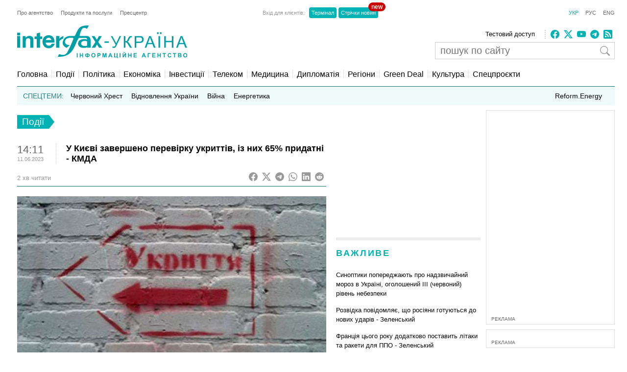

--- FILE ---
content_type: text/html; charset=utf-8
request_url: https://www.google.com/recaptcha/api2/aframe
body_size: 268
content:
<!DOCTYPE HTML><html><head><meta http-equiv="content-type" content="text/html; charset=UTF-8"></head><body><script nonce="CuCZKJ6R4A-2nQtmAlUilQ">/** Anti-fraud and anti-abuse applications only. See google.com/recaptcha */ try{var clients={'sodar':'https://pagead2.googlesyndication.com/pagead/sodar?'};window.addEventListener("message",function(a){try{if(a.source===window.parent){var b=JSON.parse(a.data);var c=clients[b['id']];if(c){var d=document.createElement('img');d.src=c+b['params']+'&rc='+(localStorage.getItem("rc::a")?sessionStorage.getItem("rc::b"):"");window.document.body.appendChild(d);sessionStorage.setItem("rc::e",parseInt(sessionStorage.getItem("rc::e")||0)+1);localStorage.setItem("rc::h",'1769686925719');}}}catch(b){}});window.parent.postMessage("_grecaptcha_ready", "*");}catch(b){}</script></body></html>

--- FILE ---
content_type: application/x-javascript; charset=utf-8
request_url: https://servicer.idealmedia.io/685179/1?nocmp=1&sessionId=697b478e-06756&sessionPage=1&sessionNumberWeek=1&sessionNumber=1&cbuster=1769686927072251410550&pvid=7a519199-778d-41e6-991c-d74c1821760f&implVersion=17&lct=1763554860&mp4=1&ap=1&consentStrLen=0&wlid=7aaa5893-8bdf-460b-bdf5-96dd15fe2664&uniqId=0ef4b&niet=4g&nisd=false&jsp=head&evt=%5B%7B%22event%22%3A1%2C%22methods%22%3A%5B1%2C2%5D%7D%2C%7B%22event%22%3A2%2C%22methods%22%3A%5B1%2C2%5D%7D%5D&pv=5&jsv=es6&dpr=1&hashCommit=cbd500eb&apt=2023-06-11T14%3A11%3A27%2B03%3A00&tfre=4202&scale_metric_1=64.00&scale_metric_2=256.00&scale_metric_3=100.00&w=300&h=270&tl=150&tlp=1,2&sz=299x116&szp=1,2&szl=1;2&cxurl=https%3A%2F%2Fua.interfax.com.ua%2Fnews%2Fgeneral%2F916072.html&ref=&lu=https%3A%2F%2Fua.interfax.com.ua%2Fnews%2Fgeneral%2F916072.html
body_size: 1247
content:
var _mgq=_mgq||[];
_mgq.push(["IdealmediaLoadGoods685179_0ef4b",[
["unian.net","11978954","1","Метеорологиня попередила українців, якою буде погода у лютому","За деякими розрахунками, середньомісячна температура в лютому буде...","0","","","","yJ3Sa1YmATKVc-uQHL6fUi2sIUDKtEtaOFzOMzVv9AJ_IflNQAcCFUhNU-7RqfNCJP9NESf5a0MfIieRFDqB_KZYqVzCSd5s-3-NMY7DW0UDs4Om2jlo5BH81WX8rTS3",{"i":"https://s-img.idealmedia.io/n/11978954/120x120/279x0x701x701/aHR0cDovL2ltZ2hvc3RzLmNvbS90LzIwMjYtMDEvNDI3MDI0L2M1MTAyMzcyNGEyMWM1NmM0MTgwOGYxNDc4ZTZmM2I1LmpwZWc.webp?v=1769686927-vbSB2ThgiRSLU89rALMZ8Gkxvx1adHO_gxg4_qG9V5U","l":"https://clck.idealmedia.io/pnews/11978954/i/2906/pp/1/1?h=yJ3Sa1YmATKVc-uQHL6fUi2sIUDKtEtaOFzOMzVv9AJ_IflNQAcCFUhNU-7RqfNCJP9NESf5a0MfIieRFDqB_KZYqVzCSd5s-3-NMY7DW0UDs4Om2jlo5BH81WX8rTS3&utm_campaign=interfax.com.ua&utm_source=interfax.com.ua&utm_medium=referral&rid=8a0d8cee-fd07-11f0-b09a-d404e6f97680&tt=Direct&att=3&afrd=296&iv=17&ct=1&gdprApplies=0&muid=q0t7-I2w4nG3&st=-300&mp4=1&h2=RGCnD2pppFaSHdacZpvmnoTb7XFiyzmF87A5iRFByjv3Uq9CZQIGhHBl6Galy7GAk9TSCRwSv8cyrs8w0o3L6w**","adc":[],"sdl":0,"dl":"","category":"Общество Украины","dbbr":0,"bbrt":0,"type":"e","media-type":"static","clicktrackers":[],"cta":"Читати далі","cdt":"","tri":"8a0da201-fd07-11f0-b09a-d404e6f97680","crid":"11978954"}],
["champion.com.ua","11973998","1","Українка знищила доярку: в росіян палає","Еліна Світоліна впевнено пройшла Діану Шнайдер на Australian Open, а в соцмережах російських фанатів розгорівся справжній скандал.","0","","","","yJ3Sa1YmATKVc-uQHL6fUrNz7TUsFNaAdohFpQRhCFY3jpzsmVz1qxB65rvKznygJP9NESf5a0MfIieRFDqB_KZYqVzCSd5s-3-NMY7DW0XIhSPAhHgu7y8Rx0zs63aF",{"i":"https://s-img.idealmedia.io/n/11973998/120x120/267x0x1074x1074/aHR0cDovL2ltZ2hvc3RzLmNvbS90LzIwMjYtMDEvNjg3MDQxL2RmYTJkNzlmM2Q2MGIyNDhkNzU1NzdlNjUxNGYzNjZmLmpwZWc.webp?v=1769686927-v32oSRgGafVPvG1y8hAKGJ5jz9BdpuBkuhesnPqBs_E","l":"https://clck.idealmedia.io/pnews/11973998/i/2906/pp/2/1?h=yJ3Sa1YmATKVc-uQHL6fUrNz7TUsFNaAdohFpQRhCFY3jpzsmVz1qxB65rvKznygJP9NESf5a0MfIieRFDqB_KZYqVzCSd5s-3-NMY7DW0XIhSPAhHgu7y8Rx0zs63aF&utm_campaign=interfax.com.ua&utm_source=interfax.com.ua&utm_medium=referral&rid=8a0d8cee-fd07-11f0-b09a-d404e6f97680&tt=Direct&att=3&afrd=296&iv=17&ct=1&gdprApplies=0&muid=q0t7-I2w4nG3&st=-300&mp4=1&h2=RGCnD2pppFaSHdacZpvmnoTb7XFiyzmF87A5iRFByjv3Uq9CZQIGhHBl6Galy7GAk9TSCRwSv8cyrs8w0o3L6w**","adc":[],"sdl":0,"dl":"","category":"Спорт","dbbr":0,"bbrt":0,"type":"e","media-type":"static","clicktrackers":[],"cta":"Читати далі","cdt":"","tri":"8a0da20a-fd07-11f0-b09a-d404e6f97680","crid":"11973998"}],],
{"awc":{},"dt":"desktop","ts":"","tt":"Direct","isBot":1,"h2":"RGCnD2pppFaSHdacZpvmnoTb7XFiyzmF87A5iRFByjv3Uq9CZQIGhHBl6Galy7GAk9TSCRwSv8cyrs8w0o3L6w**","ats":0,"rid":"8a0d8cee-fd07-11f0-b09a-d404e6f97680","pvid":"7a519199-778d-41e6-991c-d74c1821760f","iv":17,"brid":32,"muidn":"q0t7-I2w4nG3","dnt":2,"cv":2,"afrd":296,"consent":true,"adv_src_id":14670}]);
_mgqp();


--- FILE ---
content_type: application/x-javascript; charset=utf-8
request_url: https://servicer.idealmedia.io/688608/1?cmpreason=wvz&sessionId=697b478e-06756&sessionPage=1&sessionNumberWeek=1&sessionNumber=1&cbuster=1769686927111692099139&pvid=7a519199-778d-41e6-991c-d74c1821760f&implVersion=17&lct=1763554860&mp4=1&ap=1&consentStrLen=0&wlid=a26fe6de-a69d-4328-94cc-16680d8d29f9&uniqId=02242&niet=4g&nisd=false&jsp=head&evt=%5B%7B%22event%22%3A1%2C%22methods%22%3A%5B1%2C2%5D%7D%2C%7B%22event%22%3A2%2C%22methods%22%3A%5B1%2C2%5D%7D%5D&pv=5&jsv=es6&dpr=1&hashCommit=cbd500eb&apt=2023-06-11T14%3A11%3A27%2B03%3A00&tfre=4241&scale_metric_1=64.00&scale_metric_2=256.00&scale_metric_3=100.00&w=240&h=548&tli=1&sz=240x132&szp=1,2,3,4&szl=1;2;3;4&cxurl=https%3A%2F%2Fua.interfax.com.ua%2Fnews%2Fgeneral%2F916072.html&ref=&lu=https%3A%2F%2Fua.interfax.com.ua%2Fnews%2Fgeneral%2F916072.html
body_size: 1893
content:
var _mgq=_mgq||[];
_mgq.push(["IdealmediaLoadGoods688608_02242",[
["prozoro.net.ua","11978825","1","Відьма з'явилася на суді! Такої підтримки Леді Ю не очікували!","Під час розгляду апеляції Юлії Тимошенко у Вищому антикорупційному суді","0","","","","yJ3Sa1YmATKVc-uQHL6fUjG7Nyyys1TmACMCgyM1opVI4iYSop4XLS4c1DOQWciMJP9NESf5a0MfIieRFDqB_KZYqVzCSd5s-3-NMY7DW0Xtx5ZQ4DIXP2uT4hKTVj1R",{"i":"https://s-img.idealmedia.io/n/11978825/90x90/146x0x400x400/aHR0cDovL2ltZ2hvc3RzLmNvbS90LzIwMjYtMDEvNTUyMDAxL2QwYzY1ZTA2ZWU3NDVlZWY5YzcxMTQ3NGQ0MmYxNzYwLmpwZWc.webp?v=1769686927-Uln3joGNvVSWwroY3vMcYYj1idSXaz77EQmsuOtv4Bw","l":"https://clck.idealmedia.io/pnews/11978825/i/3160/pp/1/1?h=yJ3Sa1YmATKVc-uQHL6fUjG7Nyyys1TmACMCgyM1opVI4iYSop4XLS4c1DOQWciMJP9NESf5a0MfIieRFDqB_KZYqVzCSd5s-3-NMY7DW0Xtx5ZQ4DIXP2uT4hKTVj1R&utm_campaign=interfax.com.ua&utm_source=interfax.com.ua&utm_medium=referral&rid=8a13744d-fd07-11f0-844a-d404e6f98490&tt=Direct&att=3&afrd=296&iv=17&ct=1&gdprApplies=0&muid=q0t7FRsRxaG3&st=-300&mp4=1&h2=RGCnD2pppFaSHdacZpvmnoTb7XFiyzmF87A5iRFByjtkApNTXTADCUxIDol3FKO5_5gowLa8haMRwNFoxyVg8A**","adc":[],"sdl":0,"dl":"","category":"Общество Украины","dbbr":1,"bbrt":0,"type":"e","media-type":"static","clicktrackers":[],"cta":"Читати далі","cdt":"","tri":"8a1389cb-fd07-11f0-844a-d404e6f98490","crid":"11978825"}],
["lb.ua","11982919","1","Чому Росія атакувала стратегічний для Віктора Орбана нафтопровід?","Удар по Дружбі","0","","","","yJ3Sa1YmATKVc-uQHL6fUrHoqtA4wMJepY98hwjG-MMRYl64vW1drbiH682ZZOCwJP9NESf5a0MfIieRFDqB_KZYqVzCSd5s-3-NMY7DW0XAyEwlukUrIp60NMH7k43W",{"i":"https://s-img.idealmedia.io/n/11982919/90x90/37x0x735x735/aHR0cDovL2ltZ2hvc3RzLmNvbS90LzIwMjYtMDEvNzkxNDI1LzhkZjk1NDFhMmMyYjJjMjg5ZWNjNWVhYTY3MTA5Mjg2LnBuZw.webp?v=1769686927-Sud5SGCHLr5Z3oleueJbNKhQvXnAHTw0kp0tHR3E2Qs","l":"https://clck.idealmedia.io/pnews/11982919/i/3160/pp/2/1?h=yJ3Sa1YmATKVc-uQHL6fUrHoqtA4wMJepY98hwjG-MMRYl64vW1drbiH682ZZOCwJP9NESf5a0MfIieRFDqB_KZYqVzCSd5s-3-NMY7DW0XAyEwlukUrIp60NMH7k43W&utm_campaign=interfax.com.ua&utm_source=interfax.com.ua&utm_medium=referral&rid=8a13744d-fd07-11f0-844a-d404e6f98490&tt=Direct&att=3&afrd=296&iv=17&ct=1&gdprApplies=0&muid=q0t7FRsRxaG3&st=-300&mp4=1&h2=RGCnD2pppFaSHdacZpvmnoTb7XFiyzmF87A5iRFByjtkApNTXTADCUxIDol3FKO5_5gowLa8haMRwNFoxyVg8A**","adc":[],"sdl":0,"dl":"","category":"Общество Украины","dbbr":0,"bbrt":0,"type":"e","media-type":"static","clicktrackers":[],"cta":"Читати далі","cdt":"","tri":"8a1389d5-fd07-11f0-844a-d404e6f98490","crid":"11982919"}],
["novyny.live","11982013","1","Діти лишились самі — що відомо про загибель подружжя на Київщині","Світлана Блатова загинула разом із чоловіком після удару РФ по Білогородці. Сусіди розповіли про родину та старшого сина, у якого був день народження","0","","","","yJ3Sa1YmATKVc-uQHL6fUtTbSaXkdW-4FP3d2JWsiyBX6fU0e2XqFXtIF6QGFqYvJP9NESf5a0MfIieRFDqB_KZYqVzCSd5s-3-NMY7DW0UWYUUezJTAzWHZWxfm11m-",{"i":"https://s-img.idealmedia.io/n/11982013/90x90/299x0x768x768/aHR0cDovL2ltZ2hvc3RzLmNvbS90Lzg2MTM3Ny8yODA4MWE1YTQ1YWQyMGMyOTM2MDUxMDVjM2ViN2QzMC5qcGVn.webp?v=1769686927--rPQgzuNhuQmppnmwp1WA42XGxByrRg2yI5PVj8E-zI","l":"https://clck.idealmedia.io/pnews/11982013/i/3160/pp/3/1?h=yJ3Sa1YmATKVc-uQHL6fUtTbSaXkdW-4FP3d2JWsiyBX6fU0e2XqFXtIF6QGFqYvJP9NESf5a0MfIieRFDqB_KZYqVzCSd5s-3-NMY7DW0UWYUUezJTAzWHZWxfm11m-&utm_campaign=interfax.com.ua&utm_source=interfax.com.ua&utm_medium=referral&rid=8a13744d-fd07-11f0-844a-d404e6f98490&tt=Direct&att=3&afrd=296&iv=17&ct=1&gdprApplies=0&muid=q0t7FRsRxaG3&st=-300&mp4=1&h2=RGCnD2pppFaSHdacZpvmnoTb7XFiyzmF87A5iRFByjtkApNTXTADCUxIDol3FKO5_5gowLa8haMRwNFoxyVg8A**","adc":[],"sdl":0,"dl":"","category":"События Украины","dbbr":0,"bbrt":0,"type":"e","media-type":"static","clicktrackers":[],"cta":"Читати далі","cdt":"","tri":"8a1389da-fd07-11f0-844a-d404e6f98490","crid":"11982013"}],
["tsn.ua","11970986","1","На Київщині пара зайнялась інтимом на очах шокованих перехожих","У селі Велика Димерка, що на Київщині, пара зайнялась інтимом неподалік від залізничної станції.","0","","","","yJ3Sa1YmATKVc-uQHL6fUhQUX_r90Rki-pXmATXWAa5dv8t9wtOMxBSADg-TxZ7NJP9NESf5a0MfIieRFDqB_KZYqVzCSd5s-3-NMY7DW0U2hynbpnJEl3iWGNPJG8Jv",{"i":"https://s-img.idealmedia.io/n/11970986/90x90/205x0x630x630/aHR0cDovL2ltZ2hvc3RzLmNvbS90LzIwMjYtMDEvNTA5MTUzLzcyMzlkMmU5NzdmMzAyYTg3MWEyYTkzNTk3NDcyNTYyLmpwZWc.webp?v=1769686927-X9IBfpNCRBGMYjh2mqzHgCQ_ig3v_wh6hgVtmARIFis","l":"https://clck.idealmedia.io/pnews/11970986/i/3160/pp/4/1?h=yJ3Sa1YmATKVc-uQHL6fUhQUX_r90Rki-pXmATXWAa5dv8t9wtOMxBSADg-TxZ7NJP9NESf5a0MfIieRFDqB_KZYqVzCSd5s-3-NMY7DW0U2hynbpnJEl3iWGNPJG8Jv&utm_campaign=interfax.com.ua&utm_source=interfax.com.ua&utm_medium=referral&rid=8a13744d-fd07-11f0-844a-d404e6f98490&tt=Direct&att=3&afrd=296&iv=17&ct=1&gdprApplies=0&muid=q0t7FRsRxaG3&st=-300&mp4=1&h2=RGCnD2pppFaSHdacZpvmnoTb7XFiyzmF87A5iRFByjtkApNTXTADCUxIDol3FKO5_5gowLa8haMRwNFoxyVg8A**","adc":[],"sdl":0,"dl":"","category":"События Украины","dbbr":0,"bbrt":0,"type":"e","media-type":"static","clicktrackers":[],"cta":"Читати далі","cdt":"","tri":"8a1389db-fd07-11f0-844a-d404e6f98490","crid":"11970986"}],],
{"awc":{},"dt":"desktop","ts":"","tt":"Direct","isBot":1,"h2":"RGCnD2pppFaSHdacZpvmnoTb7XFiyzmF87A5iRFByjtkApNTXTADCUxIDol3FKO5_5gowLa8haMRwNFoxyVg8A**","ats":0,"rid":"8a13744d-fd07-11f0-844a-d404e6f98490","pvid":"7a519199-778d-41e6-991c-d74c1821760f","iv":17,"brid":32,"muidn":"q0t7FRsRxaG3","dnt":2,"cv":2,"afrd":296,"consent":true,"adv_src_id":14670}]);
_mgqp();
